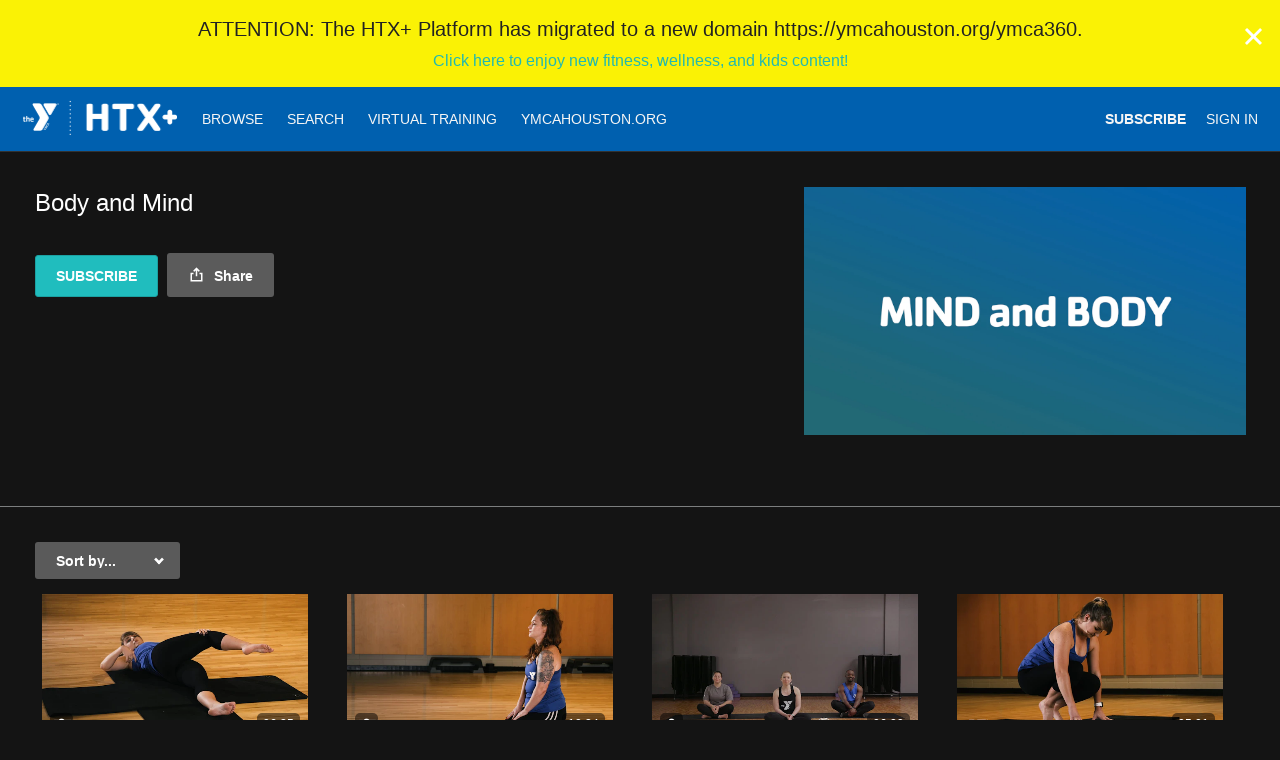

--- FILE ---
content_type: text/html; charset=utf-8
request_url: https://www.google.com/recaptcha/enterprise/anchor?ar=1&k=6LfvmnopAAAAACA1XKDZ4aLl79C20qmy7BJp9SP8&co=aHR0cHM6Ly93d3cuaHR4cGx1cy5vcmc6NDQz&hl=en&v=PoyoqOPhxBO7pBk68S4YbpHZ&size=invisible&anchor-ms=20000&execute-ms=30000&cb=bi3ezkm96wm2
body_size: 48906
content:
<!DOCTYPE HTML><html dir="ltr" lang="en"><head><meta http-equiv="Content-Type" content="text/html; charset=UTF-8">
<meta http-equiv="X-UA-Compatible" content="IE=edge">
<title>reCAPTCHA</title>
<style type="text/css">
/* cyrillic-ext */
@font-face {
  font-family: 'Roboto';
  font-style: normal;
  font-weight: 400;
  font-stretch: 100%;
  src: url(//fonts.gstatic.com/s/roboto/v48/KFO7CnqEu92Fr1ME7kSn66aGLdTylUAMa3GUBHMdazTgWw.woff2) format('woff2');
  unicode-range: U+0460-052F, U+1C80-1C8A, U+20B4, U+2DE0-2DFF, U+A640-A69F, U+FE2E-FE2F;
}
/* cyrillic */
@font-face {
  font-family: 'Roboto';
  font-style: normal;
  font-weight: 400;
  font-stretch: 100%;
  src: url(//fonts.gstatic.com/s/roboto/v48/KFO7CnqEu92Fr1ME7kSn66aGLdTylUAMa3iUBHMdazTgWw.woff2) format('woff2');
  unicode-range: U+0301, U+0400-045F, U+0490-0491, U+04B0-04B1, U+2116;
}
/* greek-ext */
@font-face {
  font-family: 'Roboto';
  font-style: normal;
  font-weight: 400;
  font-stretch: 100%;
  src: url(//fonts.gstatic.com/s/roboto/v48/KFO7CnqEu92Fr1ME7kSn66aGLdTylUAMa3CUBHMdazTgWw.woff2) format('woff2');
  unicode-range: U+1F00-1FFF;
}
/* greek */
@font-face {
  font-family: 'Roboto';
  font-style: normal;
  font-weight: 400;
  font-stretch: 100%;
  src: url(//fonts.gstatic.com/s/roboto/v48/KFO7CnqEu92Fr1ME7kSn66aGLdTylUAMa3-UBHMdazTgWw.woff2) format('woff2');
  unicode-range: U+0370-0377, U+037A-037F, U+0384-038A, U+038C, U+038E-03A1, U+03A3-03FF;
}
/* math */
@font-face {
  font-family: 'Roboto';
  font-style: normal;
  font-weight: 400;
  font-stretch: 100%;
  src: url(//fonts.gstatic.com/s/roboto/v48/KFO7CnqEu92Fr1ME7kSn66aGLdTylUAMawCUBHMdazTgWw.woff2) format('woff2');
  unicode-range: U+0302-0303, U+0305, U+0307-0308, U+0310, U+0312, U+0315, U+031A, U+0326-0327, U+032C, U+032F-0330, U+0332-0333, U+0338, U+033A, U+0346, U+034D, U+0391-03A1, U+03A3-03A9, U+03B1-03C9, U+03D1, U+03D5-03D6, U+03F0-03F1, U+03F4-03F5, U+2016-2017, U+2034-2038, U+203C, U+2040, U+2043, U+2047, U+2050, U+2057, U+205F, U+2070-2071, U+2074-208E, U+2090-209C, U+20D0-20DC, U+20E1, U+20E5-20EF, U+2100-2112, U+2114-2115, U+2117-2121, U+2123-214F, U+2190, U+2192, U+2194-21AE, U+21B0-21E5, U+21F1-21F2, U+21F4-2211, U+2213-2214, U+2216-22FF, U+2308-230B, U+2310, U+2319, U+231C-2321, U+2336-237A, U+237C, U+2395, U+239B-23B7, U+23D0, U+23DC-23E1, U+2474-2475, U+25AF, U+25B3, U+25B7, U+25BD, U+25C1, U+25CA, U+25CC, U+25FB, U+266D-266F, U+27C0-27FF, U+2900-2AFF, U+2B0E-2B11, U+2B30-2B4C, U+2BFE, U+3030, U+FF5B, U+FF5D, U+1D400-1D7FF, U+1EE00-1EEFF;
}
/* symbols */
@font-face {
  font-family: 'Roboto';
  font-style: normal;
  font-weight: 400;
  font-stretch: 100%;
  src: url(//fonts.gstatic.com/s/roboto/v48/KFO7CnqEu92Fr1ME7kSn66aGLdTylUAMaxKUBHMdazTgWw.woff2) format('woff2');
  unicode-range: U+0001-000C, U+000E-001F, U+007F-009F, U+20DD-20E0, U+20E2-20E4, U+2150-218F, U+2190, U+2192, U+2194-2199, U+21AF, U+21E6-21F0, U+21F3, U+2218-2219, U+2299, U+22C4-22C6, U+2300-243F, U+2440-244A, U+2460-24FF, U+25A0-27BF, U+2800-28FF, U+2921-2922, U+2981, U+29BF, U+29EB, U+2B00-2BFF, U+4DC0-4DFF, U+FFF9-FFFB, U+10140-1018E, U+10190-1019C, U+101A0, U+101D0-101FD, U+102E0-102FB, U+10E60-10E7E, U+1D2C0-1D2D3, U+1D2E0-1D37F, U+1F000-1F0FF, U+1F100-1F1AD, U+1F1E6-1F1FF, U+1F30D-1F30F, U+1F315, U+1F31C, U+1F31E, U+1F320-1F32C, U+1F336, U+1F378, U+1F37D, U+1F382, U+1F393-1F39F, U+1F3A7-1F3A8, U+1F3AC-1F3AF, U+1F3C2, U+1F3C4-1F3C6, U+1F3CA-1F3CE, U+1F3D4-1F3E0, U+1F3ED, U+1F3F1-1F3F3, U+1F3F5-1F3F7, U+1F408, U+1F415, U+1F41F, U+1F426, U+1F43F, U+1F441-1F442, U+1F444, U+1F446-1F449, U+1F44C-1F44E, U+1F453, U+1F46A, U+1F47D, U+1F4A3, U+1F4B0, U+1F4B3, U+1F4B9, U+1F4BB, U+1F4BF, U+1F4C8-1F4CB, U+1F4D6, U+1F4DA, U+1F4DF, U+1F4E3-1F4E6, U+1F4EA-1F4ED, U+1F4F7, U+1F4F9-1F4FB, U+1F4FD-1F4FE, U+1F503, U+1F507-1F50B, U+1F50D, U+1F512-1F513, U+1F53E-1F54A, U+1F54F-1F5FA, U+1F610, U+1F650-1F67F, U+1F687, U+1F68D, U+1F691, U+1F694, U+1F698, U+1F6AD, U+1F6B2, U+1F6B9-1F6BA, U+1F6BC, U+1F6C6-1F6CF, U+1F6D3-1F6D7, U+1F6E0-1F6EA, U+1F6F0-1F6F3, U+1F6F7-1F6FC, U+1F700-1F7FF, U+1F800-1F80B, U+1F810-1F847, U+1F850-1F859, U+1F860-1F887, U+1F890-1F8AD, U+1F8B0-1F8BB, U+1F8C0-1F8C1, U+1F900-1F90B, U+1F93B, U+1F946, U+1F984, U+1F996, U+1F9E9, U+1FA00-1FA6F, U+1FA70-1FA7C, U+1FA80-1FA89, U+1FA8F-1FAC6, U+1FACE-1FADC, U+1FADF-1FAE9, U+1FAF0-1FAF8, U+1FB00-1FBFF;
}
/* vietnamese */
@font-face {
  font-family: 'Roboto';
  font-style: normal;
  font-weight: 400;
  font-stretch: 100%;
  src: url(//fonts.gstatic.com/s/roboto/v48/KFO7CnqEu92Fr1ME7kSn66aGLdTylUAMa3OUBHMdazTgWw.woff2) format('woff2');
  unicode-range: U+0102-0103, U+0110-0111, U+0128-0129, U+0168-0169, U+01A0-01A1, U+01AF-01B0, U+0300-0301, U+0303-0304, U+0308-0309, U+0323, U+0329, U+1EA0-1EF9, U+20AB;
}
/* latin-ext */
@font-face {
  font-family: 'Roboto';
  font-style: normal;
  font-weight: 400;
  font-stretch: 100%;
  src: url(//fonts.gstatic.com/s/roboto/v48/KFO7CnqEu92Fr1ME7kSn66aGLdTylUAMa3KUBHMdazTgWw.woff2) format('woff2');
  unicode-range: U+0100-02BA, U+02BD-02C5, U+02C7-02CC, U+02CE-02D7, U+02DD-02FF, U+0304, U+0308, U+0329, U+1D00-1DBF, U+1E00-1E9F, U+1EF2-1EFF, U+2020, U+20A0-20AB, U+20AD-20C0, U+2113, U+2C60-2C7F, U+A720-A7FF;
}
/* latin */
@font-face {
  font-family: 'Roboto';
  font-style: normal;
  font-weight: 400;
  font-stretch: 100%;
  src: url(//fonts.gstatic.com/s/roboto/v48/KFO7CnqEu92Fr1ME7kSn66aGLdTylUAMa3yUBHMdazQ.woff2) format('woff2');
  unicode-range: U+0000-00FF, U+0131, U+0152-0153, U+02BB-02BC, U+02C6, U+02DA, U+02DC, U+0304, U+0308, U+0329, U+2000-206F, U+20AC, U+2122, U+2191, U+2193, U+2212, U+2215, U+FEFF, U+FFFD;
}
/* cyrillic-ext */
@font-face {
  font-family: 'Roboto';
  font-style: normal;
  font-weight: 500;
  font-stretch: 100%;
  src: url(//fonts.gstatic.com/s/roboto/v48/KFO7CnqEu92Fr1ME7kSn66aGLdTylUAMa3GUBHMdazTgWw.woff2) format('woff2');
  unicode-range: U+0460-052F, U+1C80-1C8A, U+20B4, U+2DE0-2DFF, U+A640-A69F, U+FE2E-FE2F;
}
/* cyrillic */
@font-face {
  font-family: 'Roboto';
  font-style: normal;
  font-weight: 500;
  font-stretch: 100%;
  src: url(//fonts.gstatic.com/s/roboto/v48/KFO7CnqEu92Fr1ME7kSn66aGLdTylUAMa3iUBHMdazTgWw.woff2) format('woff2');
  unicode-range: U+0301, U+0400-045F, U+0490-0491, U+04B0-04B1, U+2116;
}
/* greek-ext */
@font-face {
  font-family: 'Roboto';
  font-style: normal;
  font-weight: 500;
  font-stretch: 100%;
  src: url(//fonts.gstatic.com/s/roboto/v48/KFO7CnqEu92Fr1ME7kSn66aGLdTylUAMa3CUBHMdazTgWw.woff2) format('woff2');
  unicode-range: U+1F00-1FFF;
}
/* greek */
@font-face {
  font-family: 'Roboto';
  font-style: normal;
  font-weight: 500;
  font-stretch: 100%;
  src: url(//fonts.gstatic.com/s/roboto/v48/KFO7CnqEu92Fr1ME7kSn66aGLdTylUAMa3-UBHMdazTgWw.woff2) format('woff2');
  unicode-range: U+0370-0377, U+037A-037F, U+0384-038A, U+038C, U+038E-03A1, U+03A3-03FF;
}
/* math */
@font-face {
  font-family: 'Roboto';
  font-style: normal;
  font-weight: 500;
  font-stretch: 100%;
  src: url(//fonts.gstatic.com/s/roboto/v48/KFO7CnqEu92Fr1ME7kSn66aGLdTylUAMawCUBHMdazTgWw.woff2) format('woff2');
  unicode-range: U+0302-0303, U+0305, U+0307-0308, U+0310, U+0312, U+0315, U+031A, U+0326-0327, U+032C, U+032F-0330, U+0332-0333, U+0338, U+033A, U+0346, U+034D, U+0391-03A1, U+03A3-03A9, U+03B1-03C9, U+03D1, U+03D5-03D6, U+03F0-03F1, U+03F4-03F5, U+2016-2017, U+2034-2038, U+203C, U+2040, U+2043, U+2047, U+2050, U+2057, U+205F, U+2070-2071, U+2074-208E, U+2090-209C, U+20D0-20DC, U+20E1, U+20E5-20EF, U+2100-2112, U+2114-2115, U+2117-2121, U+2123-214F, U+2190, U+2192, U+2194-21AE, U+21B0-21E5, U+21F1-21F2, U+21F4-2211, U+2213-2214, U+2216-22FF, U+2308-230B, U+2310, U+2319, U+231C-2321, U+2336-237A, U+237C, U+2395, U+239B-23B7, U+23D0, U+23DC-23E1, U+2474-2475, U+25AF, U+25B3, U+25B7, U+25BD, U+25C1, U+25CA, U+25CC, U+25FB, U+266D-266F, U+27C0-27FF, U+2900-2AFF, U+2B0E-2B11, U+2B30-2B4C, U+2BFE, U+3030, U+FF5B, U+FF5D, U+1D400-1D7FF, U+1EE00-1EEFF;
}
/* symbols */
@font-face {
  font-family: 'Roboto';
  font-style: normal;
  font-weight: 500;
  font-stretch: 100%;
  src: url(//fonts.gstatic.com/s/roboto/v48/KFO7CnqEu92Fr1ME7kSn66aGLdTylUAMaxKUBHMdazTgWw.woff2) format('woff2');
  unicode-range: U+0001-000C, U+000E-001F, U+007F-009F, U+20DD-20E0, U+20E2-20E4, U+2150-218F, U+2190, U+2192, U+2194-2199, U+21AF, U+21E6-21F0, U+21F3, U+2218-2219, U+2299, U+22C4-22C6, U+2300-243F, U+2440-244A, U+2460-24FF, U+25A0-27BF, U+2800-28FF, U+2921-2922, U+2981, U+29BF, U+29EB, U+2B00-2BFF, U+4DC0-4DFF, U+FFF9-FFFB, U+10140-1018E, U+10190-1019C, U+101A0, U+101D0-101FD, U+102E0-102FB, U+10E60-10E7E, U+1D2C0-1D2D3, U+1D2E0-1D37F, U+1F000-1F0FF, U+1F100-1F1AD, U+1F1E6-1F1FF, U+1F30D-1F30F, U+1F315, U+1F31C, U+1F31E, U+1F320-1F32C, U+1F336, U+1F378, U+1F37D, U+1F382, U+1F393-1F39F, U+1F3A7-1F3A8, U+1F3AC-1F3AF, U+1F3C2, U+1F3C4-1F3C6, U+1F3CA-1F3CE, U+1F3D4-1F3E0, U+1F3ED, U+1F3F1-1F3F3, U+1F3F5-1F3F7, U+1F408, U+1F415, U+1F41F, U+1F426, U+1F43F, U+1F441-1F442, U+1F444, U+1F446-1F449, U+1F44C-1F44E, U+1F453, U+1F46A, U+1F47D, U+1F4A3, U+1F4B0, U+1F4B3, U+1F4B9, U+1F4BB, U+1F4BF, U+1F4C8-1F4CB, U+1F4D6, U+1F4DA, U+1F4DF, U+1F4E3-1F4E6, U+1F4EA-1F4ED, U+1F4F7, U+1F4F9-1F4FB, U+1F4FD-1F4FE, U+1F503, U+1F507-1F50B, U+1F50D, U+1F512-1F513, U+1F53E-1F54A, U+1F54F-1F5FA, U+1F610, U+1F650-1F67F, U+1F687, U+1F68D, U+1F691, U+1F694, U+1F698, U+1F6AD, U+1F6B2, U+1F6B9-1F6BA, U+1F6BC, U+1F6C6-1F6CF, U+1F6D3-1F6D7, U+1F6E0-1F6EA, U+1F6F0-1F6F3, U+1F6F7-1F6FC, U+1F700-1F7FF, U+1F800-1F80B, U+1F810-1F847, U+1F850-1F859, U+1F860-1F887, U+1F890-1F8AD, U+1F8B0-1F8BB, U+1F8C0-1F8C1, U+1F900-1F90B, U+1F93B, U+1F946, U+1F984, U+1F996, U+1F9E9, U+1FA00-1FA6F, U+1FA70-1FA7C, U+1FA80-1FA89, U+1FA8F-1FAC6, U+1FACE-1FADC, U+1FADF-1FAE9, U+1FAF0-1FAF8, U+1FB00-1FBFF;
}
/* vietnamese */
@font-face {
  font-family: 'Roboto';
  font-style: normal;
  font-weight: 500;
  font-stretch: 100%;
  src: url(//fonts.gstatic.com/s/roboto/v48/KFO7CnqEu92Fr1ME7kSn66aGLdTylUAMa3OUBHMdazTgWw.woff2) format('woff2');
  unicode-range: U+0102-0103, U+0110-0111, U+0128-0129, U+0168-0169, U+01A0-01A1, U+01AF-01B0, U+0300-0301, U+0303-0304, U+0308-0309, U+0323, U+0329, U+1EA0-1EF9, U+20AB;
}
/* latin-ext */
@font-face {
  font-family: 'Roboto';
  font-style: normal;
  font-weight: 500;
  font-stretch: 100%;
  src: url(//fonts.gstatic.com/s/roboto/v48/KFO7CnqEu92Fr1ME7kSn66aGLdTylUAMa3KUBHMdazTgWw.woff2) format('woff2');
  unicode-range: U+0100-02BA, U+02BD-02C5, U+02C7-02CC, U+02CE-02D7, U+02DD-02FF, U+0304, U+0308, U+0329, U+1D00-1DBF, U+1E00-1E9F, U+1EF2-1EFF, U+2020, U+20A0-20AB, U+20AD-20C0, U+2113, U+2C60-2C7F, U+A720-A7FF;
}
/* latin */
@font-face {
  font-family: 'Roboto';
  font-style: normal;
  font-weight: 500;
  font-stretch: 100%;
  src: url(//fonts.gstatic.com/s/roboto/v48/KFO7CnqEu92Fr1ME7kSn66aGLdTylUAMa3yUBHMdazQ.woff2) format('woff2');
  unicode-range: U+0000-00FF, U+0131, U+0152-0153, U+02BB-02BC, U+02C6, U+02DA, U+02DC, U+0304, U+0308, U+0329, U+2000-206F, U+20AC, U+2122, U+2191, U+2193, U+2212, U+2215, U+FEFF, U+FFFD;
}
/* cyrillic-ext */
@font-face {
  font-family: 'Roboto';
  font-style: normal;
  font-weight: 900;
  font-stretch: 100%;
  src: url(//fonts.gstatic.com/s/roboto/v48/KFO7CnqEu92Fr1ME7kSn66aGLdTylUAMa3GUBHMdazTgWw.woff2) format('woff2');
  unicode-range: U+0460-052F, U+1C80-1C8A, U+20B4, U+2DE0-2DFF, U+A640-A69F, U+FE2E-FE2F;
}
/* cyrillic */
@font-face {
  font-family: 'Roboto';
  font-style: normal;
  font-weight: 900;
  font-stretch: 100%;
  src: url(//fonts.gstatic.com/s/roboto/v48/KFO7CnqEu92Fr1ME7kSn66aGLdTylUAMa3iUBHMdazTgWw.woff2) format('woff2');
  unicode-range: U+0301, U+0400-045F, U+0490-0491, U+04B0-04B1, U+2116;
}
/* greek-ext */
@font-face {
  font-family: 'Roboto';
  font-style: normal;
  font-weight: 900;
  font-stretch: 100%;
  src: url(//fonts.gstatic.com/s/roboto/v48/KFO7CnqEu92Fr1ME7kSn66aGLdTylUAMa3CUBHMdazTgWw.woff2) format('woff2');
  unicode-range: U+1F00-1FFF;
}
/* greek */
@font-face {
  font-family: 'Roboto';
  font-style: normal;
  font-weight: 900;
  font-stretch: 100%;
  src: url(//fonts.gstatic.com/s/roboto/v48/KFO7CnqEu92Fr1ME7kSn66aGLdTylUAMa3-UBHMdazTgWw.woff2) format('woff2');
  unicode-range: U+0370-0377, U+037A-037F, U+0384-038A, U+038C, U+038E-03A1, U+03A3-03FF;
}
/* math */
@font-face {
  font-family: 'Roboto';
  font-style: normal;
  font-weight: 900;
  font-stretch: 100%;
  src: url(//fonts.gstatic.com/s/roboto/v48/KFO7CnqEu92Fr1ME7kSn66aGLdTylUAMawCUBHMdazTgWw.woff2) format('woff2');
  unicode-range: U+0302-0303, U+0305, U+0307-0308, U+0310, U+0312, U+0315, U+031A, U+0326-0327, U+032C, U+032F-0330, U+0332-0333, U+0338, U+033A, U+0346, U+034D, U+0391-03A1, U+03A3-03A9, U+03B1-03C9, U+03D1, U+03D5-03D6, U+03F0-03F1, U+03F4-03F5, U+2016-2017, U+2034-2038, U+203C, U+2040, U+2043, U+2047, U+2050, U+2057, U+205F, U+2070-2071, U+2074-208E, U+2090-209C, U+20D0-20DC, U+20E1, U+20E5-20EF, U+2100-2112, U+2114-2115, U+2117-2121, U+2123-214F, U+2190, U+2192, U+2194-21AE, U+21B0-21E5, U+21F1-21F2, U+21F4-2211, U+2213-2214, U+2216-22FF, U+2308-230B, U+2310, U+2319, U+231C-2321, U+2336-237A, U+237C, U+2395, U+239B-23B7, U+23D0, U+23DC-23E1, U+2474-2475, U+25AF, U+25B3, U+25B7, U+25BD, U+25C1, U+25CA, U+25CC, U+25FB, U+266D-266F, U+27C0-27FF, U+2900-2AFF, U+2B0E-2B11, U+2B30-2B4C, U+2BFE, U+3030, U+FF5B, U+FF5D, U+1D400-1D7FF, U+1EE00-1EEFF;
}
/* symbols */
@font-face {
  font-family: 'Roboto';
  font-style: normal;
  font-weight: 900;
  font-stretch: 100%;
  src: url(//fonts.gstatic.com/s/roboto/v48/KFO7CnqEu92Fr1ME7kSn66aGLdTylUAMaxKUBHMdazTgWw.woff2) format('woff2');
  unicode-range: U+0001-000C, U+000E-001F, U+007F-009F, U+20DD-20E0, U+20E2-20E4, U+2150-218F, U+2190, U+2192, U+2194-2199, U+21AF, U+21E6-21F0, U+21F3, U+2218-2219, U+2299, U+22C4-22C6, U+2300-243F, U+2440-244A, U+2460-24FF, U+25A0-27BF, U+2800-28FF, U+2921-2922, U+2981, U+29BF, U+29EB, U+2B00-2BFF, U+4DC0-4DFF, U+FFF9-FFFB, U+10140-1018E, U+10190-1019C, U+101A0, U+101D0-101FD, U+102E0-102FB, U+10E60-10E7E, U+1D2C0-1D2D3, U+1D2E0-1D37F, U+1F000-1F0FF, U+1F100-1F1AD, U+1F1E6-1F1FF, U+1F30D-1F30F, U+1F315, U+1F31C, U+1F31E, U+1F320-1F32C, U+1F336, U+1F378, U+1F37D, U+1F382, U+1F393-1F39F, U+1F3A7-1F3A8, U+1F3AC-1F3AF, U+1F3C2, U+1F3C4-1F3C6, U+1F3CA-1F3CE, U+1F3D4-1F3E0, U+1F3ED, U+1F3F1-1F3F3, U+1F3F5-1F3F7, U+1F408, U+1F415, U+1F41F, U+1F426, U+1F43F, U+1F441-1F442, U+1F444, U+1F446-1F449, U+1F44C-1F44E, U+1F453, U+1F46A, U+1F47D, U+1F4A3, U+1F4B0, U+1F4B3, U+1F4B9, U+1F4BB, U+1F4BF, U+1F4C8-1F4CB, U+1F4D6, U+1F4DA, U+1F4DF, U+1F4E3-1F4E6, U+1F4EA-1F4ED, U+1F4F7, U+1F4F9-1F4FB, U+1F4FD-1F4FE, U+1F503, U+1F507-1F50B, U+1F50D, U+1F512-1F513, U+1F53E-1F54A, U+1F54F-1F5FA, U+1F610, U+1F650-1F67F, U+1F687, U+1F68D, U+1F691, U+1F694, U+1F698, U+1F6AD, U+1F6B2, U+1F6B9-1F6BA, U+1F6BC, U+1F6C6-1F6CF, U+1F6D3-1F6D7, U+1F6E0-1F6EA, U+1F6F0-1F6F3, U+1F6F7-1F6FC, U+1F700-1F7FF, U+1F800-1F80B, U+1F810-1F847, U+1F850-1F859, U+1F860-1F887, U+1F890-1F8AD, U+1F8B0-1F8BB, U+1F8C0-1F8C1, U+1F900-1F90B, U+1F93B, U+1F946, U+1F984, U+1F996, U+1F9E9, U+1FA00-1FA6F, U+1FA70-1FA7C, U+1FA80-1FA89, U+1FA8F-1FAC6, U+1FACE-1FADC, U+1FADF-1FAE9, U+1FAF0-1FAF8, U+1FB00-1FBFF;
}
/* vietnamese */
@font-face {
  font-family: 'Roboto';
  font-style: normal;
  font-weight: 900;
  font-stretch: 100%;
  src: url(//fonts.gstatic.com/s/roboto/v48/KFO7CnqEu92Fr1ME7kSn66aGLdTylUAMa3OUBHMdazTgWw.woff2) format('woff2');
  unicode-range: U+0102-0103, U+0110-0111, U+0128-0129, U+0168-0169, U+01A0-01A1, U+01AF-01B0, U+0300-0301, U+0303-0304, U+0308-0309, U+0323, U+0329, U+1EA0-1EF9, U+20AB;
}
/* latin-ext */
@font-face {
  font-family: 'Roboto';
  font-style: normal;
  font-weight: 900;
  font-stretch: 100%;
  src: url(//fonts.gstatic.com/s/roboto/v48/KFO7CnqEu92Fr1ME7kSn66aGLdTylUAMa3KUBHMdazTgWw.woff2) format('woff2');
  unicode-range: U+0100-02BA, U+02BD-02C5, U+02C7-02CC, U+02CE-02D7, U+02DD-02FF, U+0304, U+0308, U+0329, U+1D00-1DBF, U+1E00-1E9F, U+1EF2-1EFF, U+2020, U+20A0-20AB, U+20AD-20C0, U+2113, U+2C60-2C7F, U+A720-A7FF;
}
/* latin */
@font-face {
  font-family: 'Roboto';
  font-style: normal;
  font-weight: 900;
  font-stretch: 100%;
  src: url(//fonts.gstatic.com/s/roboto/v48/KFO7CnqEu92Fr1ME7kSn66aGLdTylUAMa3yUBHMdazQ.woff2) format('woff2');
  unicode-range: U+0000-00FF, U+0131, U+0152-0153, U+02BB-02BC, U+02C6, U+02DA, U+02DC, U+0304, U+0308, U+0329, U+2000-206F, U+20AC, U+2122, U+2191, U+2193, U+2212, U+2215, U+FEFF, U+FFFD;
}

</style>
<link rel="stylesheet" type="text/css" href="https://www.gstatic.com/recaptcha/releases/PoyoqOPhxBO7pBk68S4YbpHZ/styles__ltr.css">
<script nonce="Sj5TGlan_i148fQXOK0Anw" type="text/javascript">window['__recaptcha_api'] = 'https://www.google.com/recaptcha/enterprise/';</script>
<script type="text/javascript" src="https://www.gstatic.com/recaptcha/releases/PoyoqOPhxBO7pBk68S4YbpHZ/recaptcha__en.js" nonce="Sj5TGlan_i148fQXOK0Anw">
      
    </script></head>
<body><div id="rc-anchor-alert" class="rc-anchor-alert"></div>
<input type="hidden" id="recaptcha-token" value="[base64]">
<script type="text/javascript" nonce="Sj5TGlan_i148fQXOK0Anw">
      recaptcha.anchor.Main.init("[\x22ainput\x22,[\x22bgdata\x22,\x22\x22,\[base64]/[base64]/[base64]/[base64]/[base64]/UltsKytdPUU6KEU8MjA0OD9SW2wrK109RT4+NnwxOTI6KChFJjY0NTEyKT09NTUyOTYmJk0rMTxjLmxlbmd0aCYmKGMuY2hhckNvZGVBdChNKzEpJjY0NTEyKT09NTYzMjA/[base64]/[base64]/[base64]/[base64]/[base64]/[base64]/[base64]\x22,\[base64]\x22,\[base64]/DqMKhwpXCkcOlPhLCvMKDw6LDnmYFwoDCoWHDn8OKa8KHwrLCqcKAZz/DlEPCucKyLcKMwrzCqEd4w6LCs8OIw6NrD8K4H1/[base64]/Dp3IAV8KGTT3CqsO1EEBiPn7DucOKwqvCozAUXsOVw6rCtzFcC0nDqznDm28rwqpDMsKRw6rCv8KLCRgiw5LCowXCtAN0wqkxw4LCukUqfhcnwpbCgMK4IMKSEjfChlTDjsKowqLDjH5LesKudXzDhgTCqcO9wppgWD/[base64]/CqcK2QgrDvcOlwozCvS01dMO+ZcOXw5Qzd8O0w4vCtB0Bw7rChsOOAQfDrRzCg8KNw5XDnj/DslUsccKuKC7DhlTCqsOaw6AUfcKIYhsmScKDw63ChyLDmsKcGMOUw5fDs8KfwosATC/CoEnDvz4Rw6pbwq7DgMKrw7PCpcK+w5nDphh+csKkZ0QhflrDqXA2woXDtWnCvlLCi8OCwrpyw4khGMKGdMOOaMK8w7lFUg7DnsKRw4tLSMOBSQDCusKOwp7DoMOmdSrCpjQxbsK7w6nCk03Cv3zCvQHCssKNCsOww4t2GsO0aAASMMOXw7vDusKswoZma2/DhMOiw7/[base64]/w6vDq8Kzw6/Di0jDlMKaw7rCn8OLw5oIJMOkK8OlOAVcDmEKGsKzw6BFwp5BwpoXw7gfw4dfw54Tw6zDqMOeCQdZwpxxUD7DlMKyNcKvw4/ClsKSMcO/JSHDng7CsMKmWB/CqMKMwo/[base64]/[base64]/CnsKHScKzGcK3w7J9w7bDvg/[base64]/CkW87w7cmw5FVw7cowoHCiMOqCMOfwr5eTFtnw6DDonLCjcKgZkxtwrPCmC8/MMKhKgsvMixrCMOHwrLCs8KAVcKWwrvDqDvDvS7CiwQNw4vCnwzDjT3Dp8O4Q3QOwoPDnjLDjAzCuMKITxoKVMKew5psBzPDuMK/w5DCqMK0f8OHwo8cWC8GTzLCmirCtMO0McK6VVrCnkd7VcKNwr1Hw6ZZwqTClsOUwrvCq8K0OMO3PjzDqMOCwrrChVdLwqQecMKFw4BWUMO9OXjDpHTClww/IcKQW1nCtcKRwprCrxHDvwzCmMKDbkd8wrnCqAnChFjChx54AMKbbsOMC3jDt8K+wpTDrMKFRSzClDYtBcOsSMKWwpJYwq/[base64]/DusK5R8KqQcKFIcK4CsKkw77CsyhJw5AWwrN9wqPDtmrCvEjCly3Cm0zDvjbDmSxdfR8HworCmkzCg8KTUW1BajXCssKESmfCth7Dlk/[base64]/CtBMowpwSwqFjw6rDgARARMKzw5XDpcO0ZHxUXcKDw5lSw7LCrEsywprDssOOwrTDh8K+wr7CncOoSsKlwoIYw4QNwoQDw5bChhZJw5TCswPCrVXDpkwKW8KYwoAew4YjEMKfw5HCo8KcDDXCjCwGSS7CisO6G8K/wqDDtxLDl34aJsKYw7Rkw7hHODEZw7/[base64]/CicK8c8KXw7DDvkzCscOYw4XDpcKDw4/DlyjCr8O3DF7DoMOewpfDtsKuwqnDlMKqF1TChmjDksKXw6nDjsOrHMKZw4bDhhkfADZFesOCUBBkOcOKRMO/UXkowq/CpcK4fMKvQEQhw4DDr04MwqA9PMKpwpnCqVZyw7oCH8Oyw6PCmcOBwo/ClMKBUMObdhwXJxHDlMONw6MKwqlld00NwrTCt1vCh8KMwozCtsOEwrnDmsO7w4ghBMKJcgTDqlPDuMKJw5t5QMK8e27CjynDnMKPw6fDl8KNVjLCisKKHTDCoXESQcO0wqnCp8KlwosLH2tZdVHChsKAw700dsO4GE/DhsKbcwbCjcOWw6V6ZsKrGcKwU8KfJsOVwoxgwpXCgiwuwoljw5XDszhFw7vCsEpZworDgXcEJsOuwqp2w5XCjVTDmG8cwrTChcODwqnCmcKkw5x0BlVWAF7CsDhaU8O/[base64]/CpSPDqcK8woTCrFnDoE3DiDMNIhEgZkocC8KrwqRGwo5ECxI5w6HChRFmw6vCoURHwotFBHPCiEI1w7nCmcKUw7JPC17CvkrCsMKbP8KVw7PDsnwfY8Kjwr3DosO2NEA/[base64]/MiZKHXYvw5XDnRBtbSTDoVhbwrTCksOSw6RMN8OmwpvDlk0uRMKcHSvCjlXDg0c5wpXCocO9Kxxaw5fDuTDCsMOLJMOPw5oUw6YHw70rasOVR8KJw7/[base64]/[base64]/Ck8OoTj3DrMOfAsOawr9/ZsO3I07CvcKkbHwKWsKtExZCw7JUc8KYZAvDlMOzwqnCmj8xWMKTAxY+wqIww4jCi8OcKcKDXsOMw6BJwpLDi8K5w7rDumY5W8OYwqViwpnDkV9uw6nDiDzCksKrwpomwrfDtSnDsx1Dw75oQsKPw7PCjnXDvsKPwpjDkMOpw5U9BcOGwokVM8KZFMKqbsKowq/[base64]/[base64]/[base64]/w5XCjcKWw6kwWg1cw6jDpmF/ITrCn0MqEcKZw4MdworCiQhbwr3DrA3DvcOQwo7DvcOvw7bCpsKTwqRUWsOhAzrCtMOqOcOvYMKOwpJXw4nDuFogwqrDk1dxw4fDll1cfCjDvFTCrcKpwojDqsO7w4diKiwUw43CvcK/ecK/w59swoHCnMOVwqXDm8KjPsOZw6DCtE0ywok3XhEmwrosX8O3bjlPw55rwqPCq20aw7vCgMOXBiwhQjjDly7CjsOYw5rClcKxwppPGlZgwqXDkgPCucKsd2RmwoPCtMK4w5cybH8Ww5/CmmjCg8KAw45zRMK7H8KLwoTDpSnCr8ORwoMDwo4nI8Ojw6MvTcKTw7nCkcKQwqXCj2nDnsK3wq9MwpVqwo8xdsObw5xWw6vCizpWM0fDssO8w54gRRU6w4TDvj7CscKNw7cgw7bDgA/Duiw/e0/DhX/Dhk4Rbl7DjCTCvMKlwqbCu8OWw5AKWsK5acOxw4vCjiDCv0TDmQvDiArCuSTCscOFw5VbwqBVw6JLZgXCrMOMwp7Dm8K4w4PClGLDmcKRw5NOPhAYwrMLw6MfZS3Cj8Oww7cPw7VWaBDDp8KPesKzLHoIwrIRHRTCg8KPwq/DoMOdTi7Dg1rCvcKpd8OaOcOrwpTDncOPIUERwprCmMKrU8OAWDbCvEnCt8KLw7MtOm3DhljCs8Oyw53Dl28gdcKTw40pw48Qwr4WTjFLBjAWw5rDuh8oKMKqwqplwq91wrjCosKAw5TCgksdwqoBwrE7ZWx0wrxfwpoowp/DqA0Iw4bCq8O5wqYkdMOQVMOVwo0awpPCrR3DssONw53Dm8Kgw7AlOsO+wqIlS8OZwpDDssKhwrZiXMK1wothwoPDqXDCgcKlwq0SAsKcZyViwpXChcO9XsKTPwRjdMOjwo8Ze8KlJ8KSw7UUdDoKPMKmB8KtwqkgM8KsWMK0w6gNw7zCgx/DssKew4PCqkfDjMOoE2HCusKkVsKAS8O9woTDhR8vD8K3wrvChsKyCcOiw7xXw7PCsD4aw6ohY8KHwozCgcOSQcO8Sn7DgVcTaxlNTz7CnRXCicKoP3UdwqTDt1Epw6HDnMOMw5LDp8KuAk/DvTHCtw3DsHUQO8ODCDUhwrXCscO/[base64]/CoMKBW8OHw57CgsOKRsOidELDl8OTwppmwqo4VsOgwpnDgBPCrsKgaTdKw4o1wqDClgDDkgHCtz8twpZmAEDCj8ONwr/[base64]/Ds8K+M8OQwpBcRmvDmQ92VxDDukJSwoVIwrXDqUU2w6o/f8OuW1AoGcOww4sVwrl/VRURDMOaw7kObMKZVMK0fcOwRiPCs8Ojw6haw5PDnsODw4/DpsO+UgbDt8KHKMOiAMK/BmHDuC/[base64]/DuQLCnBPDiQYawqZIw70WwpvCn33DpAPCisOSWVjCtHDDn8KKKcKtEiVuSEXCnixtwq7DpcKhwrnCoMOawpLCtj/CuFTCkUPCkB3CkcK9XsKiwrwQwpxfcllZwqbCh0tiwrlxN1RJwpFfO8KbSxHCgF5TwpAbZcK4IcK/wroEw6nDl8O3f8OyHsOfHyYFw7DDkcKgcVtbRsOEwq8rwoDDgC7DsiDDvMKfwo41VxkMOEU5wpIHw5cXw7dEw6BybmkAMDfCoj86w5lrwqddwqPCt8Kdw5nCojLDvsKZS2HDghrChsKLwqJFw5QUby3Dm8KzNFMmRB09HWPDvENuw5nDiMOYJcKHcsK5Qj0Cw4Yhwr/[base64]/Dv8OYw4vDscO0acK/wpnDv8Kww7bDiyBYc8OnRQ7DpcORw7Y+wr/DosO0bsObbETDq1LDhWZwwr7CgcKzwq8WEH80YcOLMnnDqsOewrbCpidZV8O3ZhrDsEtCw5nCtsKSRA7DhV9Fw4rCjQTCmnRZCGfCszksMToLAMKqw6rDkTnDj8KyQWQAwqxRwpvCunsPHcKDCD/DtDIow6rCsU5GZMO5w5nCkwpKcR3CmcK3ehU1WynCv1RQwohzw7xpYx9ow40mKMO4dMO8CiJYU1MOw5/CocO2VW7Cu3oMVALCm1VaWcKKUsKRwpZkf1oxw5Amw4HCjSTCo8K6wqxKNGfDjMKyb3HCh14hw6hrHhBNDDh1wrPDnsOxw77ChcKOw5TDllrChnx8GsO/wpZwRcKKKXzCsXpDwqbCtcKQwpzChsOOw7XDhnbClg/DhMOjwpsuwofCpcO1VX8UbcKCw7DCkHzDigvCoh/CrsKWLDJcXmFbWGtqwq0Mw6B3wrbCn8K8wpVJwoHDnWjCuyTDuGkdXcKRKx9LJ8KjE8Kpwq/CpsKYd1Jbw7nDoMKOw4xFw63Ds8O6T2TDm8KKbgHCn2A+wrtUdcKtYmp/w4Elw5Mmw6/[base64]/DuMOjw6hMwpwIenJuw4PDu8O3w6HDi8Oowp7Dk8Obw5U0woZXGcKqVMOXw5HCusK4w6HDhMKOw5QUw67CmnRySUV2VsOsw7xqw73CkFHCpTfCvsOwwrjDkTjCnMOdwqN6w4zDsW/DigEEw5tqHsK+U8OBfkrDiMKNwrkVB8KAUQoTQcKawpNkw4bCl0DCscOew5gMEXoyw6wDTWxow6J4ccO4Pk/DjsK0dU7Dg8KSM8KfbhzCnCvDtMOnw7TCo8KrECxbw4lfwplFM14YEcOREcKWwo/Cn8O5FUnDksOLwqwvwqobw617wrLCmcKPMcOWw6nDi2/DgzTCn8OvDcO7GDUUw7fDoMKwwobCkks1w4zCjsKMw4BvPcOUHcOSAsORTi1zb8Ovw4vCjEkMZcOHWVsSQgzCoUPDmcKMHFJDw6LDqHpVwrBIfC3Dmww0wo7Dvy7CnFh6TlBOwrbCl319XMOewqMVwojDjXIEw4vCqSVcT8ODcsK/GcOUCsO9ZWLDgy1dw7XCkSHDngVnRsK3w7ctwpbDr8O3d8OJImTDlsK3dcO+XsO5w73DhsKFaTJxcMKqw5XCrWLChXc6wq8scsKQwqjChsOLHyMudsO/w6bDnH88f8Kpw4LCiVDDrcOCw7JgZ3dnw6LDi23CnMOGw712wqTCv8KUwq/Don5DRzHClMKxAsKkwpTDscK4w6Ecwo3CrcKgAinCgsKpf0PCu8KDXHLCtwvDksKFXT7Ct2TDs8OVw4ImGsK2QsOeNsKOO0fDt8OEa8OIIsOHf8Kmwq3Dp8KrdRVRw6HDjMO0TXTDtcOjF8KAfsO+wpw4w5h4V8KHw6XDk8OCWMOrNS/ClmnCuMONwoVVwqNyw6Eow5rCqkPCrHDCoRTDtQDDrMKDCMOfwq/CocK1wrrCgcOCwq3DikwbdsODX3XDmDgbw6DCrH17w7NOPXbCgU/ChEXCpMODWMOZBcOYR8OHZQduC30qw6lYI8KCw43CiFcCw7EAw6fDtMKcPcKbw7ITw5fDpQnDiDgSVDDDoXTDthE7w6hMw5B6cnXCnsOQw57CtcKUw6ojwqvDo8OAw5gbwq8SQsKmGcOKMMK/[base64]/DhMOxQsKQw7bCm8KiCcKjwqPCnFbDhcKMMkDDonIiIcOmw5zCgcO8NFZVw4lcwqcAM1YGRMOkwrXDrMOcwrLCn3PCrcO0w5BoFjPCocK7QsKjwoLCqARVwqHCh8Ocwq4HI8KwwqtlcsKDOwTDo8OICALDnWTCjC7DtAzDjcOFw603wr7Dp15AKSYOw5rDnhHChBw/ZktBJMKRD8KOdWTDocOCHmwzXxvDlk3DsMOWw6I3wrbDrsK7wo0pw5Abw4PDjCnDnsKCHFrCpVLCnkZNw5LDsMKYw7ZDesKjw5LCpXIew7zCnsKmwp4Ww7vChGhwFMOveD7DscKpG8OOw7Aaw5gpAlfDh8KdPx/DqXpUwogYVcOlwonCpyXCgcKDwp1MwrnDk0Q2wqcLw5rDlTbCkXfDicKuw43CpwzCrsKLwoHCr8Olwq4Qw6jCriNuVFBqw71KX8KCSsKgGsOlwpVXdg/CilPDtDHDs8KnbmfDisKnwqrCjxoCw7/Ck8OQAg3CtCRTWcKeP1zDhFQ6RGdHAMOJGmg7bHDDjxLDi0rDgsKMw6fDv8OdasOHO1vDlsK3IGZNH8KFw7hYAgfDmUJMKsKaw4TCiMOuS8OTwoHDvCPDvsK3w780wqXCuhnClsOcwpdawrVWw5zDnsK7WcOTw4xtwprCj1vDriU7w4HDvzvDpxrCu8O/U8OHcMO9LlhIwpkSwpoEwpzDnx9hTFUUwr5pJsK7Dk4fwq3CmXEeOhHCisOvVcOZwr5tw4/Cr8OAW8Ocw4TDs8K7bi3Dk8KRRsOEw7rDqHMWwq8tw7bDjMKFYFgjwoXDun8swovDnlLCpVM/YFrCi8Kgw4nCgRx9w5bDmsKXCQNnw47DsTANwp7CphEowqXCnMKSQcOCw4sIw7EYX8KxHBrDsMKub8O1ZjDDmVpIA0JrP1zDuk5iOVTCv8OGAXQTw4EFwp81HGkeN8OHwo3CrGbCscO+UB7CjsKOAiQMwoliwr9kTMKUKcO4w7M9wovCssOEwoM/w7tMw7UQRhHCqXjCkMKxCHczw6DDtzrCrsK3wrI3c8OJw6jClWwJccKaL2fCnsOeVsOLwqQlw7luw7FZw6s/EsKObBoRwo5Kw43Cq8OARCoxw43CpzchAsKnw4PCvsOlw6kIY0bCqMKTCMOfMz/[base64]/CuEfCgMKswoTDl8KMZ8OFwpNoA2MgTU/CiQPDp1Z8wpDDvMOqeF8zEsObw5bCvk/Ct3N1wrLDpTBmVsK8XnLCkyHDjcKHa8OZeC7DvcOnKsKFI8KNwoPDsSw0LzrDn1sBwr5Dwo/DlcKaY8KWSsKIE8Oqwq/DssO1woUlw6sbwqHCuUzClzlKcGNmwpkXw7vCt05yflxtUCV7w7Zob14OCsO3woDDnijDixdTEcObw4RlwoU7wqnDvsOJwqgTKTbDk8K1CAnCok8RwoBpwq/ChsK/QMK/w7FSwoHCrkdvW8O8w4bDhT/DjhjDucKww75lwoxEB3tDwqXDj8Kaw7PCux1sw7LCu8KUwqhCRUlxwoDDqhXCpBNZw47DvDnDpRp0w4vDhT3CrWAww4TCum7DpMOyKMKtS8KWwqjDijvCoMOJYsO2dWlDwprDjm/Cn8KAw6vDnMK7T8OmwqPDgUtmOcKcwpbDusKgX8O1w7vCr8KBMcKdwrNcw5JdahAzTcONXMKfwpNtwpthw4U9ajRNe2TDnBPCpsKJwpYiwrQGwqrCuldnDk3Ci3QPN8OpPXliB8KxYMKNw7/DhMOdw7XDhA4PScORwoXDmcOuZFbCnjgRw5/DssOWHMKAF0AlwoLDtyAlBgosw54UwrEjGMOZC8K3ODvDncKDfCLDkMOUAFDDhMOKEi94FitSc8KCwoBSJ3Z2woFtCQPDlWAiNg9qeFMxeRbDh8OYwp/ChMOLaMO/ITDCoyfDrcO4VMK7w5jCuTgGBE8sw4PDlMKfXzTDrMKlwrZ1UMObw6AQwonCsFTCiMOiYAZ0Nit7ZsKXTGM0w7jCpRzDglLCqmnCrMK8w6XDhyhYVTFBwqHDllZcwoR+w7ING8O8ZSfDk8KAB8OXwrVIMsOOw6fCn8KbBD/ClcOZwrxRw7/CgMO/QAAzK8KVwqPDn8KXwo0QKFFZNDZQwqjCtsK0wovDvMKFT8KmK8OfwqrCmcO7VklawrN4w4hPUl9Mw6jChTrCgjlnW8Ocw4puEkwWwpXCnsKHOEzCqjYwUmBAaMKXO8K+w7/DiMO0w5oZCcOCwonDi8OHwrABFEchTMK+w4pqesOyBRfDp07DoUZTWcOlw4fChH5BbUEowoTDg1sowojDmGsdSX4fDsOUXiZ1w7vCqUbCpsKmJMK9w43ClzoRwrZxJVU9Cn/Co8O6w5IFwpLDpcOkZAhLcMOcSzrCgTPDqMKlUR1yEnPDnMKsfg0oeisHwqBAwr3DhmbDlsO+JcKjQ3HDnsOmOQfDrMKAHTQWw4jDu3bDn8OBw4LDoMKuwok5w5rDqsOXXT/DlQvDo3pZw5wRwobCvWpXw53DnWTCpxMfwpHDjn0RbMOgw4jCgTXDviNDwrkEw5nCtMKWw5BYE3kuKsK5BMKvM8OTwrsGw6DCnsK3w4QBDB0VEsKSARE/OX5two3DlTbDqjJKaTxmw4zChSAHw73Cjn9Lw6XDnjzDqMKMIsKnG1EKwoHCrcKzwqXDiMOgw6PDocOqwoHDnsKdwoHDtUjDjU9Qw49wwo3Dv3/Du8O2KUQqCzU4w7tfIHU+wqgJA8K2HTwICA7CocKvwr3Dp8Kawr81wrV4wokmZRnDsiXCksKbQWFnwoRxB8KZQsKOwrUlQMK4wpBqw7dHG2EQw7Y/w40WScOfI0nCsDbCgAEdw7/DhcKxw4HCgMK7w6XDkB3CqUbDmsKcRsK5w4vCnsKQP8KVw63CsS5FwqxTG8Kfw5FKwpNewpbCjMKfNMKzw7hEwqwLYAXDoMOxw5zDsiwEwpzDt8KmEsOKwqZhwoHDvS3DssO3w5fCvsKfP0DDmSfDlcOgwro6wq/[base64]/Cu0jCgsOESMOZwqRgwpkzDcOgwoBgwrPCg8KGBsKpw7VNwqlKasKHIcO2w5AsMsKECcOWwrt2wrEHey5QWGYAXcKSwpTCkQjCinkYIUrDocKcwpzDpcKwwrjDkcKuciV4w6FiHsOGJ2/DucKzw7lLw6vCv8OvI8OPwq/CjiU6wp3Cg8KywrojNk9bwqzDj8OhJSxtalLDvsO0wpfDpTZ3HMKLwpHDmsK7wpTCicOYbB/CqiLCrcO/OMOXwrs/[base64]/[base64]/wrHDjcK3Y8O3SVg6w75EXWZFVMKgPRHCisOYDsKhw4tCPD/Dr2IWHnrCgsK8w6gYF8KYZQoMwrA5wpkMwqhNw73CklTCtMKvPEwHaMObY8OxSMKBIW5mwqPCm24Rw4lubBbCucOfwpcBQ2NRw5EGwqnCrMKkfMKCOHNpTl/CvsOGUMOFccKedncnRhPDr8KwEsO2w5bCi3LDjCZfJEfDrBFOe24awpLDm2bDozfDlXfCvMO6wpvDtsOiN8OUA8OGw5VxGlodZ8ODw7jDvMKycMONcFo+K8KMw71Dw5nCsXtmwpHDncOWwpYWwq5Ww5/CuAvDgmLDux/CtMKvWsOVCCpFw5LCgVLDoUosekDDnzvCjcOzw73CsMOZdzlRwqDDqMOqd0XCsMKgw79Nw40RfcK7DMKPPsKWwqgNWsOmw4lew6fDrn1JJDRiI8OLw6VibcOfRSl/EHALQsKfbMO8wqFBw4wnwpJ1RcOXHsK1E8O8fUDCoApnw4ZZw5XCtMONTi9KesKDwrQ2N3HDs2rCugrDnhJlCATCnCYBVcKTD8KPXk3CvMKfwrfDgU/Ds8O3wqdBaG4Mwrpmw4/DvGR1w7/[base64]/DosKfHcKcwoBnZcKtA8O/RMOkwrvDmHZDwqTCosOywoU+w53DlcOlwpTCqFvDksKjw6s7FA3DqsOOWzpMD8KYw6cCw7ltKQtDwqw5wppVdhzDriE6PsK5O8O0c8KHwq0/w7ZcwozDnkh9SS3Dm0YVw7NZNn9xP8KAw63DtSs8TGzCjR3ClcOdO8OTw57DlsOMTz4IDCFRLB7Di3TCqG3DhQVBw7Bbw490wq92eD0ZccKZfxxnw4pDCCrDkMKwMmjCqsOCfsKQcMO/wrDCnMKgw5cYw6NPwr0acsOubsKZwrrDrMOzwpZkBsOnw5BUwqDCisOMZcOsw6pMwqtNUShgWTAJwrLDtsKvCMKjwoUKw5TDgMKoIsOhw6zCjRPCqSHDlj0awrV1OcOXwr7CoMKUw43Di0HDhwggQMKifQsZw4LDqcOgP8OEwoJSw5RRwqPDr2bDrcO/CcO4Rnhtw7Vkw6sOFFM6w6Iiw6HCthocw6t0RMOSwoPDvcOywrJBR8OkEgZfwph2BMOqw4rClF/CrUB+OykWw6d5wpfDvsO4w5bDl8OXwqfCjcKzccK2wrfDpm9DJcKeYcKvwpltw4nDucOtf0fDqsO3bArCrsO8XMOFIxtyw4/CpwHDrF/DvcK4w7bDlcK4LkV/OcOqw7NnRW5XwoXDrWZPb8KTw6LCocKNGXrDrDFhZTDCnB/Dp8KDwqXCmTvCp8Kuw4TCs2nCshzDrWQjXsOZImMjPXrDjyRpfnEewr7CvsO7FytPeyLCicOcwqoBOgExcwbCssOAwqPDqMOzw5rCtCvDr8OBw5jCpWd5woXCg8OZwpXCs8KtV33DgMK6wrFvw7o1wr/DmsO7woJEw6hqAiJHDcOfQBTDsyjCrMOaScOAF8Kvw4vDlsOAD8Otw7UdCMKpME7DsXguw6APcsOdccKEWEgfw6YqOMKDEWzDl8K6BhrCgsKqAcOmcEnCg1xSFSbChT/CoXtDNcKwf3skwofDnxTClMOAwq8Fw4xgwo/Dn8Onw4FQaVDDisOmwobDqWfDqMKDc8KDw7bDvBXClmzDgMOOw4rDszZVJ8KNDh7CjjvDmsO2w5zCjDQ5RkrCkGTDscOmEcKtwrzDsjjCpE3CmRxOw5fCtMKycUnChSAxcBDDhcO+UMKAIEzDjh/[base64]/[base64]/w7DDrsK1QcK3KQx6Kh0+wpTDtFTCo8OtwpXCtcOfUcO4EBrDjERbwpbDq8KcwrLDpsO+NXDCtgctwrbCi8Kdw70yWAbChyAIwrd6w7/DnBllMsO2TwrDk8K5wp9zaS1xccK1wr4Vw43ChcO7wpImwqfDqwEZw418HMObVMOowpVkw6TDv8Kbwp7Dlkp7PSvDgGtrGMOgw57Dj0I5A8OMFcKowqPCu2l6NgTDlMKdOCHDhRQmIcOfw6HDmcODdV/Dvj7Cr8O5EsKuXiTDpcKYE8OlwqLCoQJYw6zDvsOmSsKFPMKVwqTCpXJhcx3DjjDCqhB3w70cw5bCu8KIIcKPeMKawo5KP0tuwq7CrsKXw7PCvsOrwowjPAZlOcOKM8OnwrJCdBRMwq9kw6bDscOFw5cDwoHDqQh4w4vCiG0uw6TDs8OjBn7DtsOQwpJSw7/DvSnCkXvDjcKCw4BJwpfClB7DtcOxw5glesOici/DsMK7w550IcKzHsKIw5xfw7IACcOAwoJtw5xdFU/DqmcjwrdoJCDCpS0oCzjCrj7CpmQxw5Ubw7nDlWZ4eMO8B8OjHULDocK0woTDmxV0wobDhsK3BMOPBsOdSENKw7bDscOkL8Okw6Ibwp9gwo/CqjzDu0QJT3cKf8OSwqcMEcOLw5HCsMKkw6pnFy1yw6DDsUHCscOlWWV7WlXChCzCkDM/[base64]/DjGMKwqjCoFlow7TDvzbDk2jCnjzDlMK/w587w4rDh8KlMhDCjlrDmBtEASnDqsOyw6vDosOAEsOYw7E2wpjDmjgmw57CviRaYcKKw4/ChcKbGcOewrIPwp/DjMOPaMKbwq/ChALChMONFWBCLSlVw5vCtznCscKqwrJUw5jCjcKtwp/[base64]/CpGzCvQAgw6/DjsO+worDqBzCgHVfw6cDbl3ChDVfR8OFw5Ryw6XDvMKQYAA5OcOJT8OKwrPDhMO6w6vCk8OxbQ7DmcONWMKnw6jDrR7CjMOxAkZywqkXw7bDicKGw7ojK8KYbF3CkcOnwpfCoR/DtMOkT8OjwpYANyskKBBWbWFCwpbCi8OvR3I5wqTDuA0Awp1mEsKvw5vDn8K5w4jCs3UPfDkvdzFXSmlXw7/DuRkLAMKNw4wKw7DDvyp+SsKIFsKVRsKDwrzCj8OcBTtaUB7DtGYqasOYBGDCtwEawrPDmsORYcKQw4bDgnHCksK2wq9rwoxvVMKMw77DscOkw41Pw7bDl8KRwqfDgSfCljrCq0PCqsK7w7DDiTfCp8O3wqHDkMK0LkQ/wrdIw6JCMsOVUy3CksKTQyvDq8OLFG/Cgj3Dg8KwAsOUaVoUwrfCu0oow64fwr8BwoPChyzDmMKQF8KFw5s6Zhc9EsOvY8KFI0rCqlpvw4MJY3dLw4nCt8OAQkfCuCzCm8KaAELDmMO/c1FWRcKZw5vCoARAw77DqsOYw4HDsnMoSsOOTy0efi07w7szS3lYfMKCw4ZMG1RiVW/[base64]/wqYWEGtqDcOHaVkaGlzCoMKTL8ORwrzDuMOjwpfDlh95aMKqwoTDv0tmAMOVw5t+LnXCjQ1XZERpwq3Dl8OywoHDjE7DsnBIAMKdeHxCwozDoXRowrfDkjLChV1Xwp7CjAMTAzrDmCRGwrnDiSDCt8KKwp9mesKawohYC3/[base64]/[base64]/CjhsfwoPChsKNZMKSAiLDmsOsZ0HDlWAHb2LDt8OGw61uacKow5gfw7oww6wow6zCvsKJasOcw6Aew7wHGcK2LsK+wrnDpsKpUkBsw7rCvHY1VEVTZ8KQSGJ+wr/CswXCrDs+E8KEZsKuMSLCtUrDhsOSw4/[base64]/[base64]/DhUANw7rDrSjCk8OqGzRhworCpsODw4wZw6t4Jl9ZUDFcAMKfwrBAw5oaw5rCoDA6w7YHw6R8woUTwozCr8KCDsOPOXBtLsKSwrJRHcOVw63DncKiw5thK8OBw5RDIEReUsOhbEzCu8KzwrRjw5Faw4PDusOfAcKZTAHDpsO4wpYUOsO/[base64]/w5BlRVDCgxF3HsO+wos0w6zChMKRccOOHX7DvyxIwqfCqcKeU19Bw6XCtmgFw6DCjlrDpcKyw4QRAcKlwqBIBcOOBwzDixVrwp9Cw5k+wrbCkBrDs8KwKnvDijfCgy7DpDbDhmZkwrt/cXnCpSbChAkOIsKywrHCq8KHLy/CuUI6w7bCisOsw6lzbkLDjMKqGcKrJsOgw7B8IEDDqsKlQDPCvsO1AltZbMOow5rChzbDhcKxwo7CgTvCskcYw4vDm8OOR8OAw7zCpcK7w7jCul/Dr1YEI8OaCGfCjVPCjW0JJMKvLzFew4hJEBBwJMOAwqnCqMK0Y8KXw47Dvlo5wpsswrnCkTbDg8ODwphCwpXDox7Do1zDiQNcR8OuB2rCqRbClRPClMOswqINwrzCn8OSChDCsz1kw4FcTMKtEkvDvTAmQErDhsKkW1pAwoxAw65Xwq8iwppsRMKICsO/w4AZwpEjCMKsLcOqwrcQw5/DgFVewoRIwp3Dg8OmwqTCow5Dw6zCu8O5KcODw4PDvsO1wrY0TAcwAsOVVMO6KQ8Uwq8WEMOKwq3DmjkPLQXCscK3wqh/FMK6QV7Dq8KfL0howpJ6w4fDjRTCsVlRKwvCisKlMMK1wpoBbDt+GV4jYMKqw5dGOcObA8K+Sydkw53DlsKBwo07G2HCuy3CisKDDRVmasKhER3CoXvCuGdqf2E5w6vCmcKkwpbCn3vDvcOrwpR0ecK/[base64]/X3zCvjdawpchBFvCpMOtw4NTw4jDvyo2CFgOwqkoDMKOG0vDqcK1w6A3K8KYBsOhwohcwrAOw7ocw5bChcKdDBTCpRzDosOrcMKBw7o8w6nCj8O4w4zDnAbDh2XDhTkoDsK9wroYwqUQw5RUX8ODQsO/w4vDgcOrR0zCvHfDrsONw7rCgGnCqcKYwqJVwqhewqEcwqhtbMKbf1vCjsOtSWR7CMKlw412YFs+w68IworDk3VlV8O5wrVhw7tjN8OpecKIwo/CmMKUaGTCnwzCnkHDvcOINsKvwoM3EyLCojbCicO5wrrDscK2w4jCsFTCrsOswo/Do8OowqjCksOmDsOUW2AeJx3CuMO9w57Ctzp2WB5yIsOCLzBmwqnDvxLDq8OSworDg8Onw77DrDPDixwSw53CsQfDoWkIw4bCsMOZWMK5w4fDp8ODw6ELwq9ZwozCpgMHwpRHw4l1JsKEwprCusK/LcK8wqHDkErCv8Khw4jDm8KPSynCnsODw6VHw54Cw5d6w7o/w5PCsnLDhsKswp/DssO8wpzCgsOmw7NVw7rDky/[base64]/[base64]/DkHHDqmdIHENvw6MESsO7X8Okw7Uww5AkA8K4w7HDqEnDnSvCj8OVw7bCosO7UgDDlGjCix1twqEkw6xYOCQcwrTCocKtAG1QVsOmw7U1FEQmw557TizCuXJHRcOBwq8Mwr9LFsOsacKrbRw2w53CpAZKVSQ7WsOZw6Add8OOw5nCuV8Ew7/CjMOxw6BGw4piwrTDkMKxwoHCnMOlCnfDt8K6w5RAwrF7wo1jwrMIP8KRZ8OOw7ELw6k+PwPDhEvCsMKmVMOcSBEKwpQ0ZsOFcCrCoz4nXsOnAcKJBcKIa8OqwpzCqcOnw6HDnsO5OsO9VsKXw6/Cg2lhw6rDtw3DucK9dEXCnWQCNcO8UsO3wojConYtZ8K0IMO2wplPacOlVwdxeCHCils/wpnDuMO/[base64]/R2ZZw6Zkw4rChsKCwqTCjSTDscK0w47DtXp9w5BCw5VSw6/DkWDDq8KEw6TDuMOMw6nCvB8RSsK7EsK5w75PdcKbwqfDm8ORFsOGUsK5wrjCiSQUwq59w5fDocKtEMOwPjbCicO6woFvw77Ch8OnwoTDpmlGw7DDlMO6wpEmwqnCmUtTwo5zIsOKwqXDi8K4NhLDpMOdwrtmQcKsJcO9wobDtjTDhT4Swq/Du1BBw5koPcKXwqcLNcKwXsOGAFFLw4puFsOsXMKzLcK9fcKAc8K7ZBJWwrxPwprCo8OZwpbCn8OeK8OAS8OmYMKQwqbDoS0NDsO3HsK9DcKOwq4dw7jDt1vCmjBQwr92bFfDoVtUfHrDvMKEw7QrwqcmKcK4RsKHw4PDt8KTAgTCt8O/[base64]/Dux3DksKswrguw5PDpMO/U08MM8KaAsKiw4ZewqYBw5soLFjDjR/CiMOLXwfDv8O9Y1IWwqVtbcKsw60ow5JjcXUJwpfDp1TCoh/DocOcQcOXA0PChxVIRcOdw4fCicK9woTCvhlQNyjDrWbCucO2w7HDoXjCph/Cv8KSThzDhUTDqHPDrBTDn0bDnsKmwrE9a8K+X0rCsXYoND3CmMKJw5wHwrQOQsO2wpZbwo/CvcOfw5UHwp3DosK5w4PCikvDjBMdwoDDiRzCsAE5ZlpteEYFwpY8SMO6wrEpw71pwp/DqVPDqWhMESd9wo/[base64]/DmMO7W8Ovd8OhWMKmwoTDt2/DvgEERRR/wrTCiMK0MMO/[base64]/KSVIC0AhwocWw78Ww4Vyw6jCmx/CqcKaw7IqwrNpAsOUECvCvWp3wqTCs8OUwqvCoxbDgXNPeMKWbsKiKcK+WcOAWBLCsAEhKBc/en3CjRZbwo7CtcOTTMK4w7MVZMOcMcKaDcKGSXttXSNwNi7DtiUmwpZMw4jDhXZld8KQw7fDusOuEcK2w45pI0oFGcOMwpPCljbDjC/ChsOCdk9Dwoo3wppRW8KZWBbCgsOxw57ChCXCkmRhw7XDuxrDgyTDm0ZtwqHCq8K7w7s8wrNWOsKUNjnCrMObJcKyw47DrTtDw5zCpMKbUgccVsK3ZDwTUcObO2jDl8Kxw53DizhFahBdw5zCmMKXwpdew7fDkwnCijA5wq/CkzdJw6sTQBd2d0nClsOsw6LChcKvwqE6BArDtAB2w4oyBsKPRsOmw47CmC5WLxzCjT3DkWsowrorw43DiHhLdk1OaMKRw5VCw5dBwq0Lw5nDhDDCpQ3Cv8KUwrjDrzMgbcONwqfDkRJ8c8Olw4DDjMKIw7TDom7DoUxcdcOIC8KyI8Kyw5fDjMKEMgdrwp/[base64]/w4Z6JzTCqU95wowdw6bDscKUFG/[base64]/DohDCp2bDuE82BR7DrcO0wrJuDcO4Hh7Cm8K9H1FVwozDnsKkwpXDnW3Dr3FOw50CJMKnJsOmXDscwq/CgAHDisO5eGzDpEt1wrfDssKMwqUkHcOKWnbClsKyR0DClktwQsOqecK7w5HDu8KdTcKRb8OmDWBswqPClMKRwrjDrMKLJ2LDisOrw4lUBcK3w6DDpsKAw7F6LSPCtcK6DQw/eE/[base64]/wpFMYgYUw4nCssOrNg7Cm8Ofw4LDiFDCosKYCmALwp1lw5sBSsKRw7FrFWbDnjo6w4RcTsOEUC7CngDCqTTDkXlEGsOsbMKMcMOLCcOba8OEw5IqPnlYNj/DtcOeQWnDm8K8wp3CowjCucOEwrxlZi7CsWjCs3cjwr9gacOXS8Krwr05DEwXFsO/wqJOO8K8V0XDnS3Dgh97PGoVOcKxwrdiJMK7wrtuw6hjw6vCjw5xwr5hBRXDg8OVLcOyXSTCoiJbLhXDhlPCncK/c8O9YWUSW27CpsK4w4nDhXzCghY9w7nCmDHCiMOOw5jDk8OiNcOQw6DDgMKqai4cO8K/w7LCoFpUw5fDsk3CqcKdHFnDjX18WW0Yw6vCtUnCoMKHwofDsk41wopjw7trwrAaWBvDkS/Dr8Ktw53DqMKBc8O5WXpdPS7DvsKoQkrDvVNQwpzCgGsRw6VoOwd/Qg1Cwo3Ct8KJJSsHwpnCik1hw7YCwoLCpMKZYCDDs8O0wofDiUDDtx59w6vCk8KATsKtwpnClsKQw7oGwp90dsOhUcOdNsOKwoLCr8Kbw7/DnGrDuzHDq8OVRcK5w7HCisKKUMOkwpETTiTCuSzDinN1wrjClBJawr7DrcOWbsOwWMOUOgXDhnfDlMOFNcOKwqlfw5LCscKzwqrDkBEQOMOtF1DCq2zCkg7Dm2fCuWodwpFAK8Kvwo/CmsKXwqBOO2vCqXIbPWbDisK9ZsKMR2gcw5kiAMOUT8OFw4nCiMOnKlDDq8K9w5nCrDF9wo/CssOGTMOuSMKSGiXDt8O4MsOsLCgpw6VNwpfCmcOQfsOZOMOnw5zDvA/CgQwCw6jDlEXDkAVpw4nCvw49wqUJfGtAw6EBw40KMGfDoErCocKNw7fDpzjCuMKeaMOJDE8yIcK1NMKDwqHDjVDDmMOLFsKzbjrChcKDw5jCscKkKhDCkMOOY8KVwptsw6zDsMOfwrXCjMOEQBrCqlvCj8KGw7UfwqDCnsKVPj8bIi54wr/CgBFIKQnDm2txwp/[base64]/w60+bMOTwrhNdA/[base64]/DpcKdOhZWwqtYZklww79TwrrCiMOUw5XDtS3DrsK/w6BYVcOFE3rCgcOXXFJTwoHDjHnCisK5K8KDcWBtNybDo8Oaw64\\u003d\x22],null,[\x22conf\x22,null,\x226LfvmnopAAAAACA1XKDZ4aLl79C20qmy7BJp9SP8\x22,0,null,null,null,1,[21,125,63,73,95,87,41,43,42,83,102,105,109,121],[1017145,826],0,null,null,null,null,0,null,0,null,700,1,null,0,\[base64]/76lBhnEnQkZnOKMAhmv8xEZ\x22,0,0,null,null,1,null,0,0,null,null,null,0],\x22https://www.htxplus.org:443\x22,null,[3,1,1],null,null,null,1,3600,[\x22https://www.google.com/intl/en/policies/privacy/\x22,\x22https://www.google.com/intl/en/policies/terms/\x22],\x227J1dhrp0BlzQIvbcyk+YWWJwthMC+kUBC6PB4Y3iWGU\\u003d\x22,1,0,null,1,1769467285851,0,0,[83],null,[92,182,84,80],\x22RC-8i_KleE9tXpj3A\x22,null,null,null,null,null,\x220dAFcWeA6tJrhEGmaIeqJRdHBMCrsRDMiRlm607icMwXnSCpOhBKSv_pbRPp73T1uxE0af9C5zgq80xhHPbYf4Ah4fXZwp439V5A\x22,1769550085900]");
    </script></body></html>